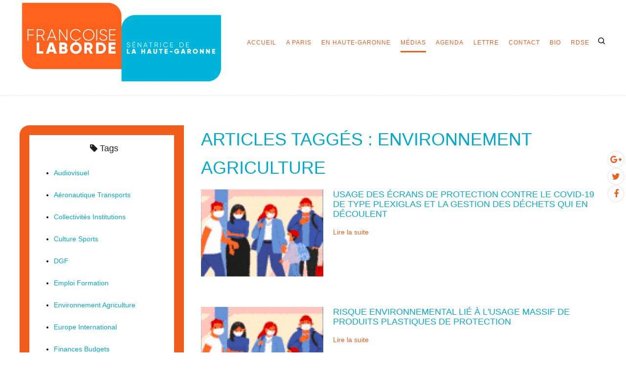

--- FILE ---
content_type: text/html; charset=utf-8
request_url: http://francoiselaborde.fr/medias/dans-la-presse/tag/Environnement%20%20Agriculture
body_size: 10161
content:
<!DOCTYPE HTML>
<html lang="fr-fr" dir="ltr"  data-config='{"twitter":1,"plusone":1,"facebook":1,"style":"minimal"}'>

<head>
<meta charset="utf-8">
<meta http-equiv="X-UA-Compatible" content="IE=edge">
<meta name="viewport" content="width=device-width, initial-scale=1">
<base href="http://francoiselaborde.fr/medias/dans-la-presse/tag/Environnement%20%20Agriculture" />
	<meta name="description" content="Françoise Laborde Sénatrice PRG de Haute-Garonne, interventions au Sénat et sur le terrain" />
	<meta name="generator" content="Joomla! - Open Source Content Management" />
	<title>Environnement  Agriculture - Françoise Laborde Sénatrice de Haute-Garonne</title>
	<link href="http://francoiselaborde.fr/component/search/?Itemid=268&amp;task=tag&amp;app_id=2&amp;tag=Environnement%20%20Agriculture&amp;format=opensearch" rel="search" title="Valider Françoise Laborde Sénatrice de Haute-Garonne" type="application/opensearchdescription+xml" />
	<link href="/templates/yoo_luna/favicon.ico" rel="shortcut icon" type="image/vnd.microsoft.icon" />
	<link href="/modules/mod_zooitem/tmpl/list/style.css?ver=20170514" rel="stylesheet" type="text/css" />
	<link href="/modules/mod_zootag/tmpl/list/style.css?ver=20170514" rel="stylesheet" type="text/css" />
	<link href="/media/zoo/libraries/jquery/jquery-ui.custom.css?ver=20170514" rel="stylesheet" type="text/css" />
	<link href="/media/zoo/libraries/jquery/plugins/timepicker/timepicker.css?ver=20170514" rel="stylesheet" type="text/css" />
	<link href="/modules/mod_zooevents/tmpl/default/css/style.css?ver=20170514" rel="stylesheet" type="text/css" />
	<script src="/media/jui/js/jquery.min.js?fdd60f6788ab7639cc0122d66b11429e" type="text/javascript"></script>
	<script src="/media/jui/js/jquery-noconflict.js?fdd60f6788ab7639cc0122d66b11429e" type="text/javascript"></script>
	<script src="/media/jui/js/jquery-migrate.min.js?fdd60f6788ab7639cc0122d66b11429e" type="text/javascript"></script>
	<script src="/media/zoo/assets/js/responsive.js?ver=20170514" type="text/javascript"></script>
	<script src="/components/com_zoo/assets/js/default.js?ver=20170514" type="text/javascript"></script>
	<script src="/media/jui/js/bootstrap.min.js?fdd60f6788ab7639cc0122d66b11429e" type="text/javascript"></script>
	<script src="/media/zoo/libraries/jquery/jquery-ui.custom.min.js?ver=20170514" type="text/javascript"></script>
	<script src="/media/zoo/libraries/jquery/plugins/timepicker/timepicker.js?ver=20170514" type="text/javascript"></script>
	<script src="/plugins/system/zlframework/zlframework/zlux/zluxMain.js?ver=20170514" type="text/javascript"></script>
	<script src="/modules/mod_zooevents/tmpl/default/js/zooevent.min.js?ver=20170514" type="text/javascript"></script>
	<script src="/media/widgetkit/uikit2-2f9b66ed.js" type="text/javascript"></script>
	<script src="/media/widgetkit/wk-scripts-9b5a6e66.js" type="text/javascript"></script>
	<script type="text/javascript">
jQuery.zlux.url._root = "http://francoiselaborde.fr/";jQuery.zlux.url._root_path = "";jQuery.zlux.url._base = "http://francoiselaborde.fr/";jQuery.zlux.url._base_path = "";jQuery.zlux.zoo.app_id = "2";jQuery.zlux.lang.set({"APPLY_FILTERS":"View and apply the available filters","REFRESH":"Refresh","DELETE":"Delete","RENAME":"Rename","NAME":"Name","TYPE":"Type","SIZE":"Size","CONFIRM":"Confirm","AUTHOR":"Author","CREATED":"Created","ACCESS":"Access","ROUTE":"Route","ROOT":"Root","SOMETHING_WENT_WRONG":"Something went wrong, the task was not performed.","STORAGE_PARAM_MISSING":"'Storage' param missing, set by default to 'local'","INPUT_THE_NEW_NAME":"Input the new name","DELETE_THIS_FILE":"You are about to delete this file","DELETE_THIS_FOLDER":"You are about to delete this folder","FOLDER_NAME":"Folder name","EMPTY_FOLDER":"The folder is empty","ADD_NEW_FILES":"Add new files to upload","START_UPLOADING":"Start uploading","CANCEL_CURRENT_UPLOAD":"Cancel current upload","NEW_FOLDER":"Create a new folder","UPLOAD_FILES":"Upload files to current folder","DROP_FILES":"Drop files here<br \/>or <a class=\"%s\" href=\"#\">browse & choose<\/a> them","FILE_EXT_ERROR":"File: %s","FILE_SIZE_ERROR":"File size error.<br \/>The file exceeds the maximum allowed size of %s","RUNTIME_MEMORY_ERROR":"Runtime ran out of available memory.","S3_BUCKET_PERIOD_ERROR":"The bucket name can't contain periods (.).","S3_BUCKET_MISSCONFIG_ERROR":"There is some missconfiguration with the Bucket. Checkout the CORS permissions. If the bucket is recently created 24h must pass because of Amazon redirections.","UPLOAD_URL_ERROR":"Upload URL might be wrong or doesn't exist.","File extension error.":"PLG_ZLFRAMEWORK_FLP_FILE_EXTENSION_ERROR","File size error.":"PLG_ZLFRAMEWORK_FLP_FILE_SIZE_ERROR","File count error.":"PLG_ZLFRAMEWORK_FLP_FILE_COUNT_ERROR","IM_NO_ITEMS_FOUND":"No items found","IM_PAGINATION_INFO":"Showing _START_ to _END_ of _TOTAL_ items","IM_FILTER_BY_APP":"Filter by App","IM_FILTER_BY_TYPE":"Filter by Type","IM_FILTER_BY_CATEGORY":"Filter by Category","IM_FILTER_BY_TAG":"Filter by Tag"});
	</script>

<link rel="apple-touch-icon-precomposed" href="/templates/yoo_luna/apple_touch_icon.png">
<link rel="stylesheet" href="/templates/yoo_luna/styles/minimal/css/bootstrap.css">
<link rel="stylesheet" href="/templates/yoo_luna/styles/minimal/css/theme.css">
<link rel="stylesheet" href="/templates/yoo_luna/css/custom.css">
<script src="/templates/yoo_luna/warp/vendor/uikit/js/uikit.js"></script>
<script src="/templates/yoo_luna/warp/vendor/uikit/js/components/autocomplete.js"></script>
<script src="/templates/yoo_luna/warp/vendor/uikit/js/components/search.js"></script>
<script src="/templates/yoo_luna/warp/vendor/uikit/js/components/tooltip.js"></script>
<script src="/templates/yoo_luna/warp/vendor/uikit/js/components/sticky.js"></script>
<script src="/templates/yoo_luna/warp/js/social.js"></script>
<script src="/templates/yoo_luna/js/theme.js"></script>
</head>

<body class="tm-sidebar-a-left tm-sidebars-1 tm-noblog">

    
        <div class="tm-navbar-container ">

            
            <nav class="tm-navbar uk-navbar"
    >

    <div class="uk-container uk-container-center">

                <div class="uk-grid uk-flex-middle uk-hidden-small">

                        <div>
                <a class="tm-logo" href="http://francoiselaborde.fr">
                    
	<p><img src="/images/stories/logos/logo.png" alt="logo" width="420" height="174" /></p>                </a>
            </div>
            
            <div class="uk-flex-item-1">
                <ul class="uk-navbar-nav uk-hidden-small"><li><a href="/">Accueil</a></li><li class="uk-parent" data-uk-dropdown="{'preventflip':'y'}" aria-haspopup="true" aria-expanded="false"><a href="/a-paris">A Paris</a><div class="uk-dropdown uk-dropdown-navbar uk-dropdown-width-1" style="min-width: 500px; max-width: 500px; width:500px;"><div class="uk-grid uk-dropdown-grid"><div class="uk-width-1-1"><ul class="uk-nav uk-nav-navbar"><li><a href="/a-paris/interventions-et-propositions-de-loi">Interventions et Propositions de loi</a></li><li><a href="/a-paris/questions">Questions</a></li><li><a href="/a-paris/missions-et-commissions">Missions et commissions</a></li><li><a href="/a-paris/delegations-des-droits-des-femmes">Délégations des droits des Femmes</a></li><li><a href="/a-paris/observatoire-de-la-laicite">Observatoire de la laïcité</a></li><li><a href="/a-paris/actualite-parlementaire-et-nationale">Actualité parlementaire  et nationale</a></li></ul></div></div></div></li><li class="uk-parent" data-uk-dropdown="{'preventflip':'y'}" aria-haspopup="true" aria-expanded="false"><a href="/en-haute-garonne">En Haute-Garonne</a><div class="uk-dropdown uk-dropdown-navbar uk-dropdown-width-1" style="min-width: 300px; max-width: 300px; width:300px;"><div class="uk-grid uk-dropdown-grid"><div class="uk-width-1-1"><ul class="uk-nav uk-nav-navbar"><li><a href="/en-haute-garonne/a-la-rencontre-des-elus">A la rencontre des élus</a></li><li><a href="/en-haute-garonne/actions-locales">Actions locales</a></li><li><a href="/en-haute-garonne/evenements">Evenements</a></li><li><a href="/en-haute-garonne/reserve-parlementaire">Réserve Parlementaire</a></li></ul></div></div></div></li><li class="uk-parent uk-active" data-uk-dropdown="{'preventflip':'y'}" aria-haspopup="true" aria-expanded="false"><a href="/medias">Médias</a><div class="uk-dropdown uk-dropdown-navbar uk-dropdown-width-1" style="min-width: 300px; max-width: 300px; width:300px;"><div class="uk-grid uk-dropdown-grid"><div class="uk-width-1-1"><ul class="uk-nav uk-nav-navbar"><li><a href="/medias/prises-de-position">Prises de position</a></li><li class="uk-active"><a href="/medias/dans-la-presse">Dans la presse</a></li><li><a href="/medias/phototheque-videotheque">Photothèque - Vidéothèque</a></li></ul></div></div></div></li><li><a href="/agenda">Agenda</a></li><li><a href="/lettre-de-la-senatrice">Lettre</a></li><li><a href="/contact">Contact</a></li><li><a href="/bio">Bio</a></li><li><a href="http://rdse-senat.fr/" target="_blank" rel="noopener noreferrer">rdse</a></li></ul>            </div>

        </div>
        
                <div class="uk-flex uk-flex-middle uk-flex-space-between uk-visible-small">

                        <a class="tm-logo-small uk-visible-small" href="http://francoiselaborde.fr">
	<p><img src="/images/stories/logos/logo.png" alt="logo" /></p></a>
            
                        <a href="#offcanvas" class="uk-navbar-toggle uk-visible-small" data-uk-offcanvas></a>
            
        </div>
        
    </div>

        <div class="tm-search">
        <div class="uk-visible-large">
<form id="search-189-69779e259a1ea" class="uk-search" action="/medias/dans-la-presse" method="post" data-uk-search="{'source': '/component/search/?tmpl=raw&amp;type=json&amp;ordering=&amp;searchphrase=all', 'param': 'searchword', 'msgResultsHeader': 'Résultats de recherche', 'msgMoreResults': 'Plus de résultats', 'msgNoResults': 'Aucun résultat trouvé', flipDropdown: 1}">
	<input class="uk-search-field" type="text" name="searchword" placeholder="Rechercher...">
	<input type="hidden" name="task"   value="search">
	<input type="hidden" name="option" value="com_search">
	<input type="hidden" name="Itemid" value="268">
</form>
</div>
    </div>
    
</nav>

        </div>
    
    
    
    
    
        <div id="tm-main" class="tm-block-main uk-block uk-block-primary uk-contrast " >
        <div class="uk-container uk-container-center">
            <div class="tm-main uk-grid uk-position-relative" data-uk-grid-match data-uk-grid-margin>

                                <div class="tm-main uk-width-medium-7-10 uk-flex-order-last">

                    
                                        <main id="tm-content" class="tm-content">

                        
                        <div id="system-message-container">
</div>

<div id="yoo-zoo" class="yoo-zoo documentation-default documentation-default-tag">

		<div class="details alignment-left">
		<h1 class="title">Articles taggés : Environnement  Agriculture</h1>
	</div>
	
	
<div class="items ">

	<div class="row first-row"><div class="width50 first-item">
<div class="teaser-item">
	
	


<div class="image"> 
	<a href="/a-paris/questions/item/usage-des-ecrans-de-protection-contre-le-covid-19-de-type-plexiglas-et-gestion-des-dechets-apres-usage"   title="Usage des écrans de protection contre le Covid-19 de type plexiglas et la gestion des déchets qui en découlent"  ><img src="http://francoiselaborde.fr/media/zoo/images/Capture_dcran_2020-05-04__161257_193dd09de791f256a5637bf1d33e8b13.png" title="Usage des écrans de protection contre le Covid-19 de type plexiglas et la gestion des déchets qui en découlent" alt="Usage des écrans de protection contre le Covid-19 de type plexiglas et la gestion des déchets qui en découlent" width="250" height="180" /></a>
 </div>
<h2 class="pos-title">
	 <a title="Usage des écrans de protection contre le Covid-19 de type plexiglas et la gestion des déchets qui en découlent" href="/a-paris/questions/item/usage-des-ecrans-de-protection-contre-le-covid-19-de-type-plexiglas-et-gestion-des-dechets-apres-usage">Usage des écrans de protection contre le Covid-19 de type plexiglas et la gestion des déchets qui en découlent</a> </h2>


<p class="pos-links">
	<span class="element element-itemlink first last">
	 <a href="/a-paris/questions/item/usage-des-ecrans-de-protection-contre-le-covid-19-de-type-plexiglas-et-gestion-des-dechets-apres-usage">Lire la suite</a></span>

</p>

</div></div><div class="width50">
<div class="teaser-item">
	
	


<div class="image"> 
	<a href="/a-paris/questions/item/risque-environnemental-lie-a-l-usage-massif-de-produits-plastiques-de-protection"   title="Risque environnemental lié à l&#039;usage massif de produits plastiques de protection"  ><img src="http://francoiselaborde.fr/media/zoo/images/covid_19_2020_dec9f6062931095348626d67a6710b71.png" title="Risque environnemental lié à l&#039;usage massif de produits plastiques de protection" alt="Risque environnemental lié à l'usage massif de produits plastiques de protection" width="250" height="180" /></a>
 </div>
<h2 class="pos-title">
	 <a title="Risque environnemental lié à l'usage massif de produits plastiques de protection" href="/a-paris/questions/item/risque-environnemental-lie-a-l-usage-massif-de-produits-plastiques-de-protection">Risque environnemental lié à l'usage massif de produits plastiques de protection</a> </h2>


<p class="pos-links">
	<span class="element element-itemlink first last">
	 <a href="/a-paris/questions/item/risque-environnemental-lie-a-l-usage-massif-de-produits-plastiques-de-protection">Lire la suite</a></span>

</p>

</div></div></div><div class="row"><div class="width50 first-item">
<div class="teaser-item">
	
	


<div class="image"> 
	<a href="/a-paris/questions/item/risque-de-saturation-des-usines-de-traitement-et-d-incineration-des-dechets-lies-a-la-lutte-contre-le-covid-19"   title="Risque de saturation des usines de traitement et d&#039;incinération des déchets liés à la lutte contre le Covid-19"  ><img src="http://francoiselaborde.fr/media/zoo/images/covid_19_2020_dec9f6062931095348626d67a6710b71.png" title="Risque de saturation des usines de traitement et d&#039;incinération des déchets liés à la lutte contre le Covid-19" alt="Risque de saturation des usines de traitement et d'incinération des déchets liés à la lutte contre le Covid-19" width="250" height="180" /></a>
 </div>
<h2 class="pos-title">
	 <a title="Risque de saturation des usines de traitement et d'incinération des déchets liés à la lutte contre le Covid-19" href="/a-paris/questions/item/risque-de-saturation-des-usines-de-traitement-et-d-incineration-des-dechets-lies-a-la-lutte-contre-le-covid-19">Risque de saturation des usines de traitement et d'incinération des déchets liés à la lutte contre le Covid-19</a> </h2>


<p class="pos-links">
	<span class="element element-itemlink first last">
	 <a href="/a-paris/questions/item/risque-de-saturation-des-usines-de-traitement-et-d-incineration-des-dechets-lies-a-la-lutte-contre-le-covid-19">Lire la suite</a></span>

</p>

</div></div><div class="width50">
<div class="teaser-item">
	
	


<div class="image"> 
	<a href="/a-paris/questions/item/statut-et-dangerosite-des-dechets-issus-des-materiaux-en-plastique-utilises-pour-la-protection-contre-le-covid-19"   title="Statut et dangerosité des déchets issus des matériaux en plastique utilisés pour la protection contre le Covid-19"  ><img src="http://francoiselaborde.fr/media/zoo/images/Capture_dcran_2020-05-04__161257_193dd09de791f256a5637bf1d33e8b13.png" title="Statut et dangerosité des déchets issus des matériaux en plastique utilisés pour la protection contre le Covid-19" alt="Statut et dangerosité des déchets issus des matériaux en plastique utilisés pour la protection contre le Covid-19" width="250" height="180" /></a>
 </div>
<h2 class="pos-title">
	 <a title="Statut et dangerosité des déchets issus des matériaux en plastique utilisés pour la protection contre le Covid-19" href="/a-paris/questions/item/statut-et-dangerosite-des-dechets-issus-des-materiaux-en-plastique-utilises-pour-la-protection-contre-le-covid-19">Statut et dangerosité des déchets issus des matériaux en plastique utilisés pour la protection contre le Covid-19</a> </h2>


<p class="pos-links">
	<span class="element element-itemlink first last">
	 <a href="/a-paris/questions/item/statut-et-dangerosite-des-dechets-issus-des-materiaux-en-plastique-utilises-pour-la-protection-contre-le-covid-19">Lire la suite</a></span>

</p>

</div></div></div><div class="row"><div class="width50 first-item">
<div class="teaser-item">
	
	


<div class="image"> 
	<a href="/a-paris/actualite-parlementaire-et-nationale/item/soutien-aux-producteurs-horticoles"   title="Courrier de soutien aux producteurs horticoles"  ><img src="http://francoiselaborde.fr/media/zoo/images/horticulteurs_2020_9c6cc1001c5c5dcbf0028c1204b16820.jpg" title="Courrier de soutien aux producteurs horticoles" alt="Courrier de soutien aux producteurs horticoles" width="250" height="180" /></a>
 </div>
<h2 class="pos-title">
	 <a title="Courrier de soutien aux producteurs horticoles" href="/a-paris/actualite-parlementaire-et-nationale/item/soutien-aux-producteurs-horticoles">Courrier de soutien aux producteurs horticoles</a> </h2>


<p class="pos-links">
	<span class="element element-itemlink first last">
	 <a href="/a-paris/actualite-parlementaire-et-nationale/item/soutien-aux-producteurs-horticoles">Lire la suite</a></span>

</p>

</div></div><div class="width50">
<div class="teaser-item">
	
	


<div class="image"> 
	<a href="/a-paris/actualite-parlementaire-et-nationale/item/resilience-alimentaire-securite-nationale-et-crise-du-civid-19"   title="Résilience alimentaire, sécurité nationale et crise du covid 19 "  ><img src="http://francoiselaborde.fr/media/zoo/images/bl_c47a256c9b9e962e1629c3822f5f7008.jpg" title="Résilience alimentaire, sécurité nationale et crise du covid 19 " alt="Résilience alimentaire, sécurité nationale et crise du covid 19 " width="250" height="180" /></a>
 </div>
<h2 class="pos-title">
	 <a title="Résilience alimentaire, sécurité nationale et crise du covid 19 " href="/a-paris/actualite-parlementaire-et-nationale/item/resilience-alimentaire-securite-nationale-et-crise-du-civid-19">Résilience alimentaire, sécurité nationale et crise du covid 19 </a> </h2>


<p class="pos-links">
	<span class="element element-itemlink first last">
	 <a href="/a-paris/actualite-parlementaire-et-nationale/item/resilience-alimentaire-securite-nationale-et-crise-du-civid-19">Lire la suite</a></span>

</p>

</div></div></div><div class="row"><div class="width50 first-item">
<div class="teaser-item">
	
	


<div class="image"> 
	<a href="/a-paris/item/resilience-alimentaire-des-territoires-et-securite-nationale-examen-par-le-senat"   title="Résilience alimentaire des territoires et sécurité nationale - examen par le Sénat"  ><img src="http://francoiselaborde.fr/media/zoo/images/20190702Laborde-Linou-Labbe_1e2b0c05e8a7357a90b06868f71e0787.jpeg" title="Résilience alimentaire des territoires et sécurité nationale - examen par le Sénat" alt="Résilience alimentaire des territoires et sécurité nationale - examen par le Sénat" width="250" height="180" /></a>
 </div>
<h2 class="pos-title">
	 <a title="Résilience alimentaire des territoires et sécurité nationale - examen par le Sénat" href="/a-paris/item/resilience-alimentaire-des-territoires-et-securite-nationale-examen-par-le-senat">Résilience alimentaire des territoires et sécurité nationale - examen par le Sénat</a> </h2>


<p class="pos-links">
	<span class="element element-itemlink first last">
	 <a href="/a-paris/item/resilience-alimentaire-des-territoires-et-securite-nationale-examen-par-le-senat">Lire la suite</a></span>

</p>

</div></div><div class="width50">
<div class="teaser-item">
	
	


<div class="image"> 
	<a href="/a-paris/actualite-parlementaire-et-nationale/item/economie-circulaire-amendements-rdse-au-projet-de-loi"   title="Économie circulaire : amendements RDSE au projet de loi"  ><img src="http://francoiselaborde.fr/media/zoo/images/conomie_circulaire_f9a6574eddd3227aab7e7129a300f95b.png" title="Économie circulaire : amendements RDSE au projet de loi" alt="Économie circulaire : amendements RDSE au projet de loi" width="250" height="180" /></a>
 </div>
<h2 class="pos-title">
	 <a title="Économie circulaire : amendements RDSE au projet de loi" href="/a-paris/actualite-parlementaire-et-nationale/item/economie-circulaire-amendements-rdse-au-projet-de-loi">Économie circulaire : amendements RDSE au projet de loi</a> </h2>


<p class="pos-links">
	<span class="element element-itemlink first last">
	 <a href="/a-paris/actualite-parlementaire-et-nationale/item/economie-circulaire-amendements-rdse-au-projet-de-loi">Lire la suite</a></span>

</p>

</div></div></div><div class="row"><div class="width50 first-item">
<div class="teaser-item">
	
	


<div class="image"> 
	<a href="/a-paris/actualite-parlementaire-et-nationale/item/economie-circulaire"   title="Economie circulaire "  ><img src="http://francoiselaborde.fr/media/zoo/images/economie_circulaire_et_lutte_contre_le_gaspillage_2019_b9c0b7cc4f3ecb5713363eab36354550.jpg" title="Economie circulaire " alt="Economie circulaire " width="250" height="180" /></a>
 </div>
<h2 class="pos-title">
	 <a title="Economie circulaire " href="/a-paris/actualite-parlementaire-et-nationale/item/economie-circulaire">Economie circulaire </a> </h2>


<p class="pos-links">
	<span class="element element-itemlink first last">
	 <a href="/a-paris/actualite-parlementaire-et-nationale/item/economie-circulaire">Lire la suite</a></span>

</p>

</div></div><div class="width50">
<div class="teaser-item">
	
	


<div class="image"> 
	<a href="/a-paris/item/presentation-de-ma-proposition-de-resolution-sur-la-resilience-alimentaire-des-territoires-et-securite-nationale"   title="Ma proposition sur la Résilience alimentaire des territoires et sécurité nationale"  ><img src="http://francoiselaborde.fr/media/zoo/images/20190702Laborde-Linou-Labbe_1e2b0c05e8a7357a90b06868f71e0787.jpeg" title="Ma proposition sur la Résilience alimentaire des territoires et sécurité nationale" alt="Ma proposition sur la Résilience alimentaire des territoires et sécurité nationale" width="250" height="180" /></a>
 </div>
<h2 class="pos-title">
	 <a title="Ma proposition sur la Résilience alimentaire des territoires et sécurité nationale" href="/a-paris/item/presentation-de-ma-proposition-de-resolution-sur-la-resilience-alimentaire-des-territoires-et-securite-nationale">Ma proposition sur la Résilience alimentaire des territoires et sécurité nationale</a> </h2>


<p class="pos-links">
	<span class="element element-itemlink first last">
	 <a href="/a-paris/item/presentation-de-ma-proposition-de-resolution-sur-la-resilience-alimentaire-des-territoires-et-securite-nationale">Lire la suite</a></span>

</p>

</div></div></div><div class="row"><div class="width50 first-item">
<div class="teaser-item">
	
	


<div class="image"> 
	<a href="/a-paris/questions/item/resilience-alimentaire-et-securite-nationale-en-question"   title="Résilience alimentaire et sécurité nationale en question"  ><img src="http://francoiselaborde.fr/media/zoo/images/QA-ATB-LABORDE-311017_5016468fdd5dfe126337ba9835525382.jpg" title="Résilience alimentaire et sécurité nationale en question" alt="Résilience alimentaire et sécurité nationale en question" width="250" height="180" /></a>
 </div>
<h2 class="pos-title">
	 <a title="Résilience alimentaire et sécurité nationale en question" href="/a-paris/questions/item/resilience-alimentaire-et-securite-nationale-en-question">Résilience alimentaire et sécurité nationale en question</a> </h2>


<p class="pos-links">
	<span class="element element-itemlink first last">
	 <a href="/a-paris/questions/item/resilience-alimentaire-et-securite-nationale-en-question">Lire la suite</a></span>

</p>

</div></div><div class="width50">
<div class="teaser-item">
	
	


<div class="image"> 
	<a href="/medias/prises-de-position/item/tribune-en-faveur-de-l-enseignement-agricole"   title="Tribune en faveur de l&#039;enseignement agricole"  ><img src="http://francoiselaborde.fr/media/zoo/images/bl_c47a256c9b9e962e1629c3822f5f7008.jpg" title="Tribune en faveur de l&#039;enseignement agricole" alt="Tribune en faveur de l'enseignement agricole" width="250" height="180" /></a>
 </div>
<h2 class="pos-title">
	 <a title="Tribune en faveur de l'enseignement agricole" href="/medias/prises-de-position/item/tribune-en-faveur-de-l-enseignement-agricole">Tribune en faveur de l'enseignement agricole</a> </h2>


<p class="pos-links">
	<span class="element element-itemlink first last">
	 <a href="/medias/prises-de-position/item/tribune-en-faveur-de-l-enseignement-agricole">Lire la suite</a></span>

</p>

</div></div></div><div class="row"><div class="width50 first-item">
<div class="teaser-item">
	
	


<div class="image"> 
	<a href="/a-paris/item/utilisation-des-eaux-usees-et-principe-de-precaution"   title="Utilisation des eaux usées et principe de précaution"  ><img src="http://francoiselaborde.fr/media/zoo/images/bl_c47a256c9b9e962e1629c3822f5f7008.jpg" title="Utilisation des eaux usées et principe de précaution" alt="Utilisation des eaux usées et principe de précaution" width="250" height="180" /></a>
 </div>
<h2 class="pos-title">
	 <a title="Utilisation des eaux usées et principe de précaution" href="/a-paris/item/utilisation-des-eaux-usees-et-principe-de-precaution">Utilisation des eaux usées et principe de précaution</a> </h2>


<p class="pos-links">
	<span class="element element-itemlink first last">
	 <a href="/a-paris/item/utilisation-des-eaux-usees-et-principe-de-precaution">Lire la suite</a></span>

</p>

</div></div><div class="width50">
<div class="teaser-item">
	
	


<div class="image"> 
	<a href="/en-haute-garonne/item/inauguration-de-l-exploitation-agricole-du-lycee-agricole-du-comminges"   title="Inauguration de l&#039;exploitation agricole du lycée agricole du Comminges"  ><img src="http://francoiselaborde.fr/media/zoo/images/2018.09LyceeStMedard_66603138c3797c2483722565f94e4ed4.jpg" title="Inauguration de l&#039;exploitation agricole du lycée agricole du Comminges" alt="Inauguration de l'exploitation agricole du lycée agricole du Comminges" width="250" height="180" /></a>
 </div>
<h2 class="pos-title">
	 <a title="Inauguration de l'exploitation agricole du lycée agricole du Comminges" href="/en-haute-garonne/item/inauguration-de-l-exploitation-agricole-du-lycee-agricole-du-comminges">Inauguration de l'exploitation agricole du lycée agricole du Comminges</a> </h2>


<p class="pos-links">
	<span class="element element-itemlink first last">
	 <a href="/en-haute-garonne/item/inauguration-de-l-exploitation-agricole-du-lycee-agricole-du-comminges">Lire la suite</a></span>

</p>

</div></div></div><div class="row"><div class="width50 first-item">
<div class="teaser-item">
	
	


<div class="image"> 
	<a href="/medias/dans-la-presse/item/debat-sur-les-femmes-agricultrices-3"   title="Débat sur les femmes agricultrices"  ><img src="http://francoiselaborde.fr/media/zoo/images/2018.03-DDF-Article-Agricultrices_8298ed9bd170872c5b64166948ecb648.jpg" title="Débat sur les femmes agricultrices" alt="Débat sur les femmes agricultrices" width="250" height="180" /></a>
 </div>
<h2 class="pos-title">
	 <a title="Débat sur les femmes agricultrices" href="/medias/dans-la-presse/item/debat-sur-les-femmes-agricultrices-3">Débat sur les femmes agricultrices</a> </h2>


<p class="pos-links">
	<span class="element element-itemlink first last">
	 <a href="/medias/dans-la-presse/item/debat-sur-les-femmes-agricultrices-3">Lire la suite</a></span>

</p>

</div></div><div class="width50">
<div class="teaser-item">
	
	


<div class="image"> 
	<a href="/a-paris/item/examen-de-la-ppl-visant-a-revaloriser-les-retraites-agricoles"   title="Examen de la PPL visant à revaloriser les retraites agricoles"  ><img src="http://francoiselaborde.fr/media/zoo/images/2018.03PPLRetraitesAgricoles2_78f437c80c2b8f997c876da2e104de5f.JPG" title="Examen de la PPL visant à revaloriser les retraites agricoles" alt="Examen de la PPL visant à revaloriser les retraites agricoles" width="250" height="180" /></a>
 </div>
<h2 class="pos-title">
	 <a title="Examen de la PPL visant à revaloriser les retraites agricoles" href="/a-paris/item/examen-de-la-ppl-visant-a-revaloriser-les-retraites-agricoles">Examen de la PPL visant à revaloriser les retraites agricoles</a> </h2>


<p class="pos-links">
	<span class="element element-itemlink first last">
	 <a href="/a-paris/item/examen-de-la-ppl-visant-a-revaloriser-les-retraites-agricoles">Lire la suite</a></span>

</p>

</div></div></div><div class="row"><div class="width50 first-item">
<div class="teaser-item">
	
	


<div class="image"> 
	<a href="/a-paris/item/debat-sur-les-femmes-agricultrices"   title="Débat sur les femmes agricultrices"  ><img src="http://francoiselaborde.fr/media/zoo/images/hemicycle_ce155eec9ea6994825f51e1813701ab1.jpg" title="Débat sur les femmes agricultrices" alt="Débat sur les femmes agricultrices" width="250" height="180" /></a>
 </div>
<h2 class="pos-title">
	 <a title="Débat sur les femmes agricultrices" href="/a-paris/item/debat-sur-les-femmes-agricultrices">Débat sur les femmes agricultrices</a> </h2>


<p class="pos-links">
	<span class="element element-itemlink first last">
	 <a href="/a-paris/item/debat-sur-les-femmes-agricultrices">Lire la suite</a></span>

</p>

</div></div><div class="width50">
<div class="teaser-item">
	
	


<div class="image"> 
	<a href="/a-paris/questions/item/agriculture-question-d-actualite-sur-les-zones-defavorisees"   title="Question d&#039;actualité sur les zones défavorisées"  ><img src="http://francoiselaborde.fr/media/zoo/images/2010.04lma_96513fc2974bec5036f933ff9660bca6.jpg" title="Question d&#039;actualité sur les zones défavorisées" alt="Question d'actualité sur les zones défavorisées" width="250" height="180" /></a>
 </div>
<h2 class="pos-title">
	 <a title="Question d'actualité sur les zones défavorisées" href="/a-paris/questions/item/agriculture-question-d-actualite-sur-les-zones-defavorisees">Question d'actualité sur les zones défavorisées</a> </h2>


<p class="pos-links">
	<span class="element element-itemlink first last">
	 <a href="/a-paris/questions/item/agriculture-question-d-actualite-sur-les-zones-defavorisees">Lire la suite</a></span>

</p>

</div></div></div><div class="row"><div class="width50 first-item">
<div class="teaser-item">
	
	


<div class="image"> 
	<a href="/en-haute-garonne/item/inauguration-de-la-halle-paysagere-du-legta-d-ondes"   title="Inauguration de la Halle paysagère du LEGTA d&#039;Ondes"  ><img src="http://francoiselaborde.fr/media/zoo/images/2017.09LEGTAOndes_dbf48266dfdde644d547aec52babf7ea.jpg" title="Inauguration de la Halle paysagère du LEGTA d&#039;Ondes" alt="Inauguration de la Halle paysagère du LEGTA d'Ondes" width="250" height="180" /></a>
 </div>
<h2 class="pos-title">
	 <a title="Inauguration de la Halle paysagère du LEGTA d'Ondes" href="/en-haute-garonne/item/inauguration-de-la-halle-paysagere-du-legta-d-ondes">Inauguration de la Halle paysagère du LEGTA d'Ondes</a> </h2>


<p class="pos-links">
	<span class="element element-itemlink first last">
	 <a href="/en-haute-garonne/item/inauguration-de-la-halle-paysagere-du-legta-d-ondes">Lire la suite</a></span>

</p>

</div></div><div class="width50">
<div class="teaser-item">
	
	


<div class="image"> 
	<a href="/a-paris/actualite-parlementaire-et-nationale/item/le-rdse-recu-par-le-nouveau-ministre-de-l-agriculture"   title="Le RDSE reçu par le nouveau Ministre de l&#039;Agriculture"  ><img src="http://francoiselaborde.fr/media/zoo/images/LABORDE MEZARD 0517_45b2d6c82d4caf10f00558d3eadc2b88.jpg" title="Le RDSE reçu par le nouveau Ministre de l&#039;Agriculture" alt="Le RDSE reçu par le nouveau Ministre de l'Agriculture" width="250" height="180" /></a>
 </div>
<h2 class="pos-title">
	 <a title="Le RDSE reçu par le nouveau Ministre de l'Agriculture" href="/a-paris/actualite-parlementaire-et-nationale/item/le-rdse-recu-par-le-nouveau-ministre-de-l-agriculture">Le RDSE reçu par le nouveau Ministre de l'Agriculture</a> </h2>


<p class="pos-links">
	<span class="element element-itemlink first last">
	 <a href="/a-paris/actualite-parlementaire-et-nationale/item/le-rdse-recu-par-le-nouveau-ministre-de-l-agriculture">Lire la suite</a></span>

</p>

</div></div></div>
	
	<div class="zoo-pagination">
		<div class="pagination-bg">
			[<span>1</span>]&nbsp;<a href="/medias/dans-la-presse/tag/Environnement%20%20Agriculture/2">2</a>&nbsp;<a class="next" href="/medias/dans-la-presse/tag/Environnement%20%20Agriculture/2">&gt;&nbsp;</a>&nbsp;<a class="end" href="/medias/dans-la-presse/tag/Environnement%20%20Agriculture/2">&gt;&gt;&nbsp;</a>&nbsp;		</div>
	</div>

</div>
</div>
                    </main>
                    
                                        <section id="tm-main-bottom" class="tm-main-bottom uk-grid" data-uk-grid-match="{target:'> div > .uk-panel'}" data-uk-grid-margin>
<div class="uk-width-1-1 uk-width-medium-1-3"><div class="uk-panel uk-panel-box bleu"><h3 class="uk-panel-title">Médias</h3>

<ul class="zoo-item-list zoo-list documentation-default">
		<li>
<div class="layout-layout2 ">

		<div class="media media-left"> 
	<a href="/medias/prises-de-position/item/la-republique-une-et-indivisible-contre-le-racisme"   title="La République une et indivisible contre le racisme"  ><img src="http://francoiselaborde.fr/media/zoo/images/le Snat_d286476dbbb539a04df5ff03c96664f9.jpg" title="La République une et indivisible contre le racisme" alt="La République une et indivisible contre le racisme" width="600" height="400" /></a>
 </div>
		
		
		<p class="meta"><span class="element element-itemcreated first last">
	 jeudi, 25 juin 2020</span></p>
		
		
		<div class="description"><div class="element element-itemname first last">
	<a title="La République une et indivisible contre le racisme" href="/medias/prises-de-position/item/la-republique-une-et-indivisible-contre-le-racisme">La République une et indivisible contre le racisme</a></div></div>
		
		
		<p class="links"><span class="element element-itemlink first last">
	 <a href="/medias/prises-de-position/item/la-republique-une-et-indivisible-contre-le-racisme">Lire la suite</a></span>

</p>
	
</div></li>
		<li>
<div class="layout-layout2 ">

		<div class="media media-left"> 
	<a href="/a-paris/actualite-parlementaire-et-nationale/item/karate-et-jo-2024"   title="Karate et JO 2024"  ><img src="http://francoiselaborde.fr/media/zoo/images/KARATE_LABORDE__BELT_JO_2024_1219_afd36e150f3714645bba58649db3fecd.jpg" title="Karate et JO 2024" alt="Karate et JO 2024" width="600" height="400" /></a>
 </div>
		
		
		<p class="meta"><span class="element element-itemcreated first last">
	 mercredi, 19 février 2020</span></p>
		
		
		<div class="description"><div class="element element-itemname first last">
	<a title="Karate et JO 2024" href="/a-paris/actualite-parlementaire-et-nationale/item/karate-et-jo-2024">Karate et JO 2024</a></div></div>
		
		
		<p class="links"><span class="element element-itemlink first last">
	 <a href="/a-paris/actualite-parlementaire-et-nationale/item/karate-et-jo-2024">Lire la suite</a></span>

</p>
	
</div></li>
		<li>
<div class="layout-layout2 ">

		<div class="media media-left"> 
	<a href="/medias/dans-la-presse/item/reforme-des-retraites-entretien-sur-public-senat"   title="Réforme des retraites : entretien sur Public Sénat"  ><img src="http://francoiselaborde.fr/media/zoo/images/191212_11ccebef116a62e4381c6c79a2cad589.jpg" title="Réforme des retraites : entretien sur Public Sénat" alt="Réforme des retraites : entretien sur Public Sénat" width="600" height="400" /></a>
 </div>
		
		
		<p class="meta"><span class="element element-itemcreated first last">
	 vendredi, 13 décembre 2019</span></p>
		
		
		<div class="description"><div class="element element-itemname first last">
	<a title="Réforme des retraites : entretien sur Public Sénat" href="/medias/dans-la-presse/item/reforme-des-retraites-entretien-sur-public-senat">Réforme des retraites : entretien sur Public Sénat</a></div></div>
		
		
		<p class="links"><span class="element element-itemlink first last">
	 <a href="/medias/dans-la-presse/item/reforme-des-retraites-entretien-sur-public-senat">Lire la suite</a></span>

</p>
	
</div></li>
		<li>
<div class="layout-layout2 ">

		<div class="media media-left"> 
	<a href="/en-haute-garonne/evenements/item/soutenons-le-karate-comme-discipline-des-jo-de-paris-en-2024"   title="Soutenons le Karaté comme discipline des JO de Paris en 2024 !"  ><img src="http://francoiselaborde.fr/media/zoo/images/20191203BOHKarate_afd7892246f465542dc120797c68a230.jpg" title="Soutenons le Karaté comme discipline des JO de Paris en 2024 !" alt="Soutenons le Karaté comme discipline des JO de Paris en 2024 !" width="600" height="400" /></a>
 </div>
		
		
		<p class="meta"><span class="element element-itemcreated first last">
	 mardi, 03 décembre 2019</span></p>
		
		
		<div class="description"><div class="element element-itemname first last">
	<a title="Soutenons le Karaté comme discipline des JO de Paris en 2024 !" href="/en-haute-garonne/evenements/item/soutenons-le-karate-comme-discipline-des-jo-de-paris-en-2024">Soutenons le Karaté comme discipline des JO de Paris en 2024 !</a></div></div>
		
		
		<p class="links"><span class="element element-itemlink first last">
	 <a href="/en-haute-garonne/evenements/item/soutenons-le-karate-comme-discipline-des-jo-de-paris-en-2024">Lire la suite</a></span>

</p>
	
</div></li>
	</ul>

</div></div>

<div class="uk-width-1-1 uk-width-medium-1-3"><div class="uk-panel uk-panel-box rouge"><h3 class="uk-panel-title">En Haute-Garonne</h3>

<ul class="zoo-item-list zoo-list documentation-default">
		<li>
<div class="layout-layout3 ">

		<div class="media media-left"> 
	<a href="/en-haute-garonne/a-la-rencontre-des-elus/item/informations-utiles-aux-elus"   title="Informations utiles aux élus"  ><img src="http://francoiselaborde.fr/media/zoo/images/pjflr2011_a214e587a971edae06bdab5793590168.jpg" title="Informations utiles aux élus" alt="Informations utiles aux élus" width="600" height="400" /></a>
 </div>
		
		
		<p class="meta"><span class="element element-itemcreated first last">
	 lundi, 25 mai 2020</span></p>
		
		
		<div class="description"><div class="element element-itemname first last">
	<a title="Informations utiles aux élus" href="/en-haute-garonne/a-la-rencontre-des-elus/item/informations-utiles-aux-elus">Informations utiles aux élus</a></div></div>
		
		
		<p class="links"><span class="element element-itemlink first last">
	 <a href="/en-haute-garonne/a-la-rencontre-des-elus/item/informations-utiles-aux-elus">Lire la suite</a></span>

</p>
	
</div></li>
		<li>
<div class="layout-layout3 ">

		<div class="media media-left"> 
	<a href="/en-haute-garonne/actions-locales/item/violences-conjugales-numeros"   title="Violences conjugales : urgence confinement numéros d&#039;appel"  ><img src="http://francoiselaborde.fr/media/zoo/images/numero_urgence_violences_f2f41b6d4009d7083ae69a99812760d9.png" title="Violences conjugales : urgence confinement numéros d&#039;appel" alt="Violences conjugales : urgence confinement numéros d'appel" width="600" height="400" /></a>
 </div>
		
		
		<p class="meta"><span class="element element-itemcreated first last">
	 jeudi, 09 avril 2020</span></p>
		
		
		<div class="description"><div class="element element-itemname first last">
	<a title="Violences conjugales : urgence confinement numéros d'appel" href="/en-haute-garonne/actions-locales/item/violences-conjugales-numeros">Violences conjugales : urgence confinement numéros d'appel</a></div></div>
		
		
		<p class="links"><span class="element element-itemlink first last">
	 <a href="/en-haute-garonne/actions-locales/item/violences-conjugales-numeros">Lire la suite</a></span>

</p>
	
</div></li>
		<li>
<div class="layout-layout3 ">

		<div class="media media-left"> 
	<a href="/en-haute-garonne/evenements/item/soutenons-le-karate-comme-discipline-des-jo-de-paris-en-2024"   title="Soutenons le Karaté comme discipline des JO de Paris en 2024 !"  ><img src="http://francoiselaborde.fr/media/zoo/images/20191203BOHKarate_afd7892246f465542dc120797c68a230.jpg" title="Soutenons le Karaté comme discipline des JO de Paris en 2024 !" alt="Soutenons le Karaté comme discipline des JO de Paris en 2024 !" width="600" height="400" /></a>
 </div>
		
		
		<p class="meta"><span class="element element-itemcreated first last">
	 mardi, 03 décembre 2019</span></p>
		
		
		<div class="description"><div class="element element-itemname first last">
	<a title="Soutenons le Karaté comme discipline des JO de Paris en 2024 !" href="/en-haute-garonne/evenements/item/soutenons-le-karate-comme-discipline-des-jo-de-paris-en-2024">Soutenons le Karaté comme discipline des JO de Paris en 2024 !</a></div></div>
		
		
		<p class="links"><span class="element element-itemlink first last">
	 <a href="/en-haute-garonne/evenements/item/soutenons-le-karate-comme-discipline-des-jo-de-paris-en-2024">Lire la suite</a></span>

</p>
	
</div></li>
		<li>
<div class="layout-layout3 ">

		<div class="media media-left"> 
	<a href="/en-haute-garonne/evenements/item/violences-faites-aux-femmes-rencontre-avec-isabelle-rome"   title="Violences faites aux femmes : rencontre avec Isabelle Rome"  ><img src="http://francoiselaborde.fr/media/zoo/images/20191129_02fbb090a18fe9ffddcc0ef0c2a58112.png" title="Violences faites aux femmes : rencontre avec Isabelle Rome" alt="Violences faites aux femmes : rencontre avec Isabelle Rome" width="600" height="400" /></a>
 </div>
		
		
		<p class="meta"><span class="element element-itemcreated first last">
	 lundi, 25 novembre 2019</span></p>
		
		
		<div class="description"><div class="element element-itemname first last">
	<a title="Violences faites aux femmes : rencontre avec Isabelle Rome" href="/en-haute-garonne/evenements/item/violences-faites-aux-femmes-rencontre-avec-isabelle-rome">Violences faites aux femmes : rencontre avec Isabelle Rome</a></div></div>
		
		
		<p class="links"><span class="element element-itemlink first last">
	 <a href="/en-haute-garonne/evenements/item/violences-faites-aux-femmes-rencontre-avec-isabelle-rome">Lire la suite</a></span>

</p>
	
</div></li>
	</ul>

</div></div>

<div class="uk-width-1-1 uk-width-medium-1-3"><div class="uk-panel uk-panel-box bleu"><h3 class="uk-panel-title">A Paris</h3>

<ul class="zoo-item-list zoo-list documentation-default">
		<li>
<div class="layout-layout2 ">

		<div class="media media-left"> 
	<a href="/"   title="Une page se tourne fin d&#039;une belle aventure !"  ><img src="http://francoiselaborde.fr/media/zoo/images/liste_Laborde_senatoriales_0920_0064325b035665ddedc63de0eac3950a.jpg" title="Une page se tourne fin d&#039;une belle aventure !" alt="Une page se tourne fin d'une belle aventure !" width="600" height="400" /></a>
 </div>
		
		
		<p class="meta"><span class="element element-itemcreated first last">
	 lundi, 05 octobre 2020</span></p>
		
		
		<div class="description"><div class="element element-itemname first last">
	<a title="Une page se tourne fin d'une belle aventure !" href="/">Une page se tourne fin d'une belle aventure !</a></div></div>
		
		
		<p class="links"><span class="element element-itemlink first last">
	 <a href="/">Lire la suite</a></span>

</p>
	
</div></li>
		<li>
<div class="layout-layout2 ">

		<div class="media media-left"> 
	<a href="/a-paris/item/revalorisation-des-pensions-de-retraites-agricoles-2"   title="Revalorisation des pensions de retraites agricoles"  ><img src="http://francoiselaborde.fr/media/zoo/images/bl_d9b57152775dff317b7acf9b3cd1389a.jpg" title="Revalorisation des pensions de retraites agricoles" alt="Revalorisation des pensions de retraites agricoles" width="600" height="400" /></a>
 </div>
		
		
		<p class="meta"><span class="element element-itemcreated first last">
	 mardi, 30 juin 2020</span></p>
		
		
		<div class="description"><div class="element element-itemname first last">
	<a title="Revalorisation des pensions de retraites agricoles" href="/a-paris/item/revalorisation-des-pensions-de-retraites-agricoles-2">Revalorisation des pensions de retraites agricoles</a></div></div>
		
		
		<p class="links"><span class="element element-itemlink first last">
	 <a href="/a-paris/item/revalorisation-des-pensions-de-retraites-agricoles-2">Lire la suite</a></span>

</p>
	
</div></li>
		<li>
<div class="layout-layout2 ">

		<div class="media media-left"> 
	<a href="/a-paris/item/cheques-vacances-et-personnels-des-secteurs-sanitaire-et-medico-social"   title="Chèques-vacances et personnels des secteurs sanitaire et médico-social"  ><img src="http://francoiselaborde.fr/media/zoo/images/covid_19_2020_f724c9d3ead5acdb0e61d0eb273e5f73.png" title="Chèques-vacances et personnels des secteurs sanitaire et médico-social" alt="Chèques-vacances et personnels des secteurs sanitaire et médico-social" width="600" height="400" /></a>
 </div>
		
		
		<p class="meta"><span class="element element-itemcreated first last">
	 mercredi, 17 juin 2020</span></p>
		
		
		<div class="description"><div class="element element-itemname first last">
	<a title="Chèques-vacances et personnels des secteurs sanitaire et médico-social" href="/a-paris/item/cheques-vacances-et-personnels-des-secteurs-sanitaire-et-medico-social">Chèques-vacances et personnels des secteurs sanitaire et médico-social</a></div></div>
		
		
		<p class="links"><span class="element element-itemlink first last">
	 <a href="/a-paris/item/cheques-vacances-et-personnels-des-secteurs-sanitaire-et-medico-social">Lire la suite</a></span>

</p>
	
</div></li>
		<li>
<div class="layout-layout2 ">

		
		
		<p class="meta"><span class="element element-itemcreated first last">
	 lundi, 15 juin 2020</span></p>
		
		
		<div class="description"><div class="element element-itemname first last">
	<a title=" Directrices et directeurs d'école :16 préconisations pour améliorer leur situation" href="/a-paris/item/directrices-et-directeurs-d-ecole-16-preconisations-pour-ameliorer-leur-situation"> Directrices et directeurs d'école :16 préconisations pour améliorer leur situation</a></div></div>
		
		
		<p class="links"><span class="element element-itemlink first last">
	 <a href="/a-paris/item/directrices-et-directeurs-d-ecole-16-preconisations-pour-ameliorer-leur-situation">Lire la suite</a></span>

</p>
	
</div></li>
	</ul>

</div></div>
</section>
                    
                </div>
                
                                                                                <aside class="tm-sidebar-a uk-width-medium-3-10 uk-flex-order-first"><div class="uk-panel uk-panel-box module-rouge tag"><h3 class="uk-panel-title"><i class="uk-icon-tag"></i> Tags</h3>

<ul class="zoo-list">
		<li class="weight1">
		<a href="/medias/dans-la-presse/tag/Audiovisuel">Audiovisuel</a>
	</li>
		<li class="weight1">
		<a href="/medias/dans-la-presse/tag/Aéronautique%20Transports">Aéronautique Transports</a>
	</li>
		<li class="weight8">
		<a href="/medias/dans-la-presse/tag/Collectivités%20Institutions">Collectivités Institutions</a>
	</li>
		<li class="weight3">
		<a href="/medias/dans-la-presse/tag/Culture%20Sports">Culture Sports</a>
	</li>
		<li class="weight1">
		<a href="/medias/dans-la-presse/tag/DGF">DGF</a>
	</li>
		<li class="weight3">
		<a href="/medias/dans-la-presse/tag/Emploi%20Formation">Emploi Formation</a>
	</li>
		<li class="weight2">
		<a href="/medias/dans-la-presse/tag/Environnement%20%20Agriculture">Environnement  Agriculture</a>
	</li>
		<li class="weight2">
		<a href="/medias/dans-la-presse/tag/Europe%20International">Europe International</a>
	</li>
		<li class="weight2">
		<a href="/medias/dans-la-presse/tag/Finances%20Budgets">Finances Budgets</a>
	</li>
		<li class="weight2">
		<a href="/medias/dans-la-presse/tag/Haute-Garonne">Haute-Garonne</a>
	</li>
		<li class="weight1">
		<a href="/medias/dans-la-presse/tag/Intercommunalité">Intercommunalité</a>
	</li>
		<li class="weight1">
		<a href="/medias/dans-la-presse/tag/Internet%20Numérique">Internet Numérique</a>
	</li>
		<li class="weight1">
		<a href="/medias/dans-la-presse/tag/Jeunesse%20Petite%20enfance">Jeunesse Petite enfance</a>
	</li>
		<li class="weight1">
		<a href="/medias/dans-la-presse/tag/Justice">Justice</a>
	</li>
		<li class="weight4">
		<a href="/medias/dans-la-presse/tag/Laïcité">Laïcité</a>
	</li>
		<li class="weight1">
		<a href="/medias/dans-la-presse/tag/Maires">Maires</a>
	</li>
		<li class="weight1">
		<a href="/medias/dans-la-presse/tag/Recherche%20Université">Recherche Université</a>
	</li>
		<li class="weight5">
		<a href="/medias/dans-la-presse/tag/Santé%20Social">Santé Social</a>
	</li>
		<li class="weight1">
		<a href="/medias/dans-la-presse/tag/Services%20Publics">Services Publics</a>
	</li>
		<li class="weight10">
		<a href="/medias/dans-la-presse/tag/Société">Société</a>
	</li>
		<li class="weight2">
		<a href="/medias/dans-la-presse/tag/Sécurité">Sécurité</a>
	</li>
		<li class="weight4">
		<a href="/medias/dans-la-presse/tag/École%20Enseignement">École Enseignement</a>
	</li>
		<li class="weight2">
		<a href="/medias/dans-la-presse/tag/Économie%20Entreprises">Économie Entreprises</a>
	</li>
		<li class="weight5">
		<a href="/medias/dans-la-presse/tag/Égalité%20Droits%20des%20Femmes">Égalité Droits des Femmes</a>
	</li>
		<li class="weight2">
		<a href="/medias/dans-la-presse/tag/Élections">Élections</a>
	</li>
	</ul>

</div>
<div class="uk-panel uk-panel-box"><h3 class="uk-panel-title"><i class="uk-icon-calendar"></i> Agenda</h3>
<div id="zoo-event-calendar-69779e259d949" class="zoo-event-calendar"></div>

<script type="text/javascript">
	jQuery(function($) {
		$('#zoo-event-calendar-69779e259d949').ZooEventCalendar({
			date_url: '/agenda?controller=zooevent&task=day&app_id=4',
			menu_item: 289,
			translations: {"closeText":"Done","currentText":"Today","dayNames":["Dimanche","Lundi","Mardi","Mercredi","Jeudi","Vendredi","Samedi"],"dayNamesMin":["DI","LU","MA","ME","JE","VE","SA"],"dayNamesShort":["Dim","Lun","Mar","Mer","Jeu","Ven","Sam"],"monthNames":["Janvier","F\u00e9vrier","Mars","Avril","Mai","Juin","Juillet","Ao\u00fbt","Septembre","Octobre","Novembre","Decembre"],"monthNamesShort":["Jan","F\u00e9v","Mar","Avr","Mai","Jui","Juil","Ao\u00fb","Sep","Oct","Nov","D\u00e9c"],"prevText":"Prev","nextText":"Next","weekHeader":"Wk","appendText":"","dateFormat":"m-dd-yy","firstDay":"1"},
			app_id: 4		});
	});
</script>
</div>
<div class="uk-panel uk-panel-box module-twitter"><h3 class="uk-panel-title"><i class="uk-icon-twitter"></i> Twitter</h3>
	<a class="twitter-timeline" data-link-color="#00abd0" href="https://twitter.com/Laborde_Senat">Tweets by Laborde_Senat</a> <script async src="//platform.twitter.com/widgets.js" charset="utf-8"></script></div></aside>
                                
            </div>
        </div>
    </div>
    
    
    
    
    
        <footer id="tm-footer" class="tm-footer uk-block uk-block-default ">
        <div class="uk-container uk-container-center">
            <div class="uk-flex uk-flex-middle uk-flex-space-between uk-text-center-small">

                                <div class="tm-footer-left">
                    <div class="uk-panel"><div class="footer1">Copyright &#169; 2026 Françoise Laborde Sénatrice de Haute-Garonne - Tous droits réservés</div>
</div>                                    </div>
                
                                <a class="tm-totop-scroller" data-uk-smooth-scroll href="#"></a>
                
                
                
            </div>
        </div>
    </footer>
    
            <div class="tm-smoothscroll-bar uk-flex uk-flex-middle uk-visible-large">
            <div class="">
	<div class="tm-social-icons"><a href="https://www.google.fr/" class="uk-icon-button uk-icon-google-plus"></a> <a href="http://twitter.com/" class="uk-icon-button uk-icon-twitter"></a> <a href="https://twitter.com/Laborde_Senat" class="uk-icon-button uk-icon-facebook"></a></div></div>        </div>
    
    
        <div id="offcanvas" class="uk-offcanvas">
        <div class="uk-offcanvas-bar uk-offcanvas-bar-flip"><ul class="uk-nav uk-nav-offcanvas"><li><a href="/">Accueil</a></li><li class="uk-parent"><a href="/a-paris">A Paris</a><ul class="uk-nav-sub"><li><a href="/a-paris/interventions-et-propositions-de-loi">Interventions et Propositions de loi</a></li><li><a href="/a-paris/questions">Questions</a></li><li><a href="/a-paris/missions-et-commissions">Missions et commissions</a></li><li><a href="/a-paris/delegations-des-droits-des-femmes">Délégations des droits des Femmes</a></li><li><a href="/a-paris/observatoire-de-la-laicite">Observatoire de la laïcité</a></li><li><a href="/a-paris/actualite-parlementaire-et-nationale">Actualité parlementaire  et nationale</a></li></ul></li><li class="uk-parent"><a href="/en-haute-garonne">En Haute-Garonne</a><ul class="uk-nav-sub"><li><a href="/en-haute-garonne/a-la-rencontre-des-elus">A la rencontre des élus</a></li><li><a href="/en-haute-garonne/actions-locales">Actions locales</a></li><li><a href="/en-haute-garonne/evenements">Evenements</a></li><li><a href="/en-haute-garonne/reserve-parlementaire">Réserve Parlementaire</a></li></ul></li><li class="uk-parent uk-active"><a href="/medias">Médias</a><ul class="uk-nav-sub"><li><a href="/medias/prises-de-position">Prises de position</a></li><li class="uk-active"><a href="/medias/dans-la-presse">Dans la presse</a></li><li><a href="/medias/phototheque-videotheque">Photothèque - Vidéothèque</a></li></ul></li><li><a href="/agenda">Agenda</a></li><li><a href="/lettre-de-la-senatrice">Lettre</a></li><li><a href="/contact">Contact</a></li><li><a href="/bio">Bio</a></li><li><a href="http://rdse-senat.fr/" target="_blank" rel="noopener noreferrer">rdse</a></li></ul></div>
    </div>
    
</body>
</html>


--- FILE ---
content_type: text/css
request_url: http://francoiselaborde.fr/templates/yoo_luna/css/custom.css
body_size: 1761
content:
/* @override http://www.francoiselaborde.fr/templates/yoo_luna/css/custom.css */


 
 
 /* Copyright (C) YOOtheme GmbH, YOOtheme Proprietary Use License (http://www.yootheme.com/license) */

/* @group BASE */



h1.pos-title, h1.title, #yoo-zoo .item h1.pos-title {
	color: #00abd0;
	font-size: 260%;

}

h2.title{

	font-size: 30px;
}
h2.title a:link{
		color: #00abd0;
}
h2.title a:visited{
		color: #f35d1c;
}
h2.pos-title {
	font-size: 18px;
}
h2.pos-title a:link{
		color: #00abd0;
}
h2.pos-title a:visited{
		color: #f35d1c;
}


h1.uk-article-title a:link{
	color: #00abd0;
}
h1.uk-article-title a:visited{
		color: #f35d1c;
}
h3.uk-panel-title {
	text-align: center;
}

.row {
	padding-left: 30px;
}




#tm-main {
	border-top: 1px dotted #eee;
	border-bottom: 1px dotted #eee;
}


ul.pos-taxonomy {
	list-style-type: square;
	margin-top: 30px;
	margin-right: 0;
	margin-bottom: 0;
}

.tm-navbar.uk-navbar {
	border-bottom: 1px dotted #eee;
	padding-top: 0;
}

#tm-top-a {
	margin: 0;
	padding: 0;
}




.contact, div.contact a:link {
	color: #000;
}
.contact dd,.contact dt,.contact dl{
	margin: 0;
	padding: 0;
}

a.tm-logo p{
	padding: 0;
	margin: 0;
}

.element-datepro{
	font-size: 180%;
	font-weight: normal;
	font-style: normal;
		color: #00abd0;

}

.layout-default {
	border-bottom: 1px solid #ccc;
}

.no-box {
	margin: 0;
	padding: 0;
}



/* @end */

/* @group FLASHes */

.element-itemcreated{
	font-variant: normal;
	text-transform: uppercase;
	font-size: 9px;
	font-weight: normal;
	font-style: normal;
}

div.uk-panel.uk-panel-box {
	margin: 0;
	padding: 0;

}

.media.media-left {
	padding: 0;
	margin: 0;
}

.layout-layout2 {
	border: 20px solid #00abd0;
	border-radius: 0px 20px 0px 20px;
	padding: 5px 0 5px 10px;
		font-size: 13px;
	text-transform: uppercase;
	font-weight: bold;
	text-align: center;
}
.layout-layout2 div.element.element-itemname.first.last a, .layout-layout3 div.element.element-itemname.first.last a{
	width: 98%;
	display: block;
}



.layout-layout2 .links, .layout-layout3 .links{
	font-size: 11px;
}


.layout-layout3 {
	border: 20px solid #f35d1c;
	border-radius: 20px 0px 20px 0px;
	padding: 5px 0px 5px 10px;
	font-size: 13px;
	text-transform: uppercase;
	text-align: center;
	font-weight: bold;
}

div.titre-bleu, div.titre-rouge {
	font-size: 110%;
	text-transform: uppercase;
	height: 80px;
	float: left;
	line-height: 110%;
	padding: 15px 0 5px;
	width: 100%;
	margin-right: -10px;
	text-align: center;
	font-weight: bold;
}


div.titre-rouge a:link{
	color: #00abd0;
}
div.uk-panel.uk-panel-box.module-rouge {
	border: 20px solid #f35d1c;
	border-radius: 20px 0px 20px 0px;
	padding: 15px 10px 15px 20px;
}





/* @end */

/* @group MENU */


.uk-dropdown.uk-dropdown-navbar {
	background-color: #fff;border: 5px solid #fff;border-radius: 10px 0px 10px 0px;
}

ul.uk-nav.uk-nav-navbar {
	
			border-radius: 10px 0px 10px 0px;
	border: 5px solid #00abd0;
	background-color: #00abd0;
}

.uk-dropdown.uk-dropdown-navbar a:link{
	color: #000000;
	border-style: solid;
	border-width: 0;
}
.uk-dropdown.uk-dropdown-navbar a:hover{
	color: #ffffff;
	border-bottom-style: solid;
	border-bottom-width: 0;
}
.uk-dropdown.uk-dropdown-navbar li.uk-active a{
	color: #000;
}
ul.uk-navbar-nav li {
	margin: 10px;
}
ul.uk-navbar-nav li a{
	font-size: 12px;
}

ul.uk-navbar-nav li a{	color: #f35d1c;
}
ul.uk-navbar-nav li.uk-active a{	color: #f35d1c;
	border-bottom-style: solid;
}
ul.uk-navbar-nav li a:hover{	color: #00abd0;
	border-bottom-style: solid;
}



/*
OFFCANVAS

*/
ul.uk-nav.uk-nav-offcanvas {
	background-color: #fff;
}
div.uk-offcanvas-bar.uk-offcanvas-bar-flip.uk-offcanvas-bar-show {
		background-color: #fff;

}

#offcanvas li.uk-parent a {
	
	color: #f35d1c;

}

#offcanvas li.uk-parent ul.uk-nav-sub li a {
color: #00abd0;
	
}

#offcanvas li.uk-active a {
	
}
#offcanvas li a {
	color: #f35d1c;

}
/* @end */

/* @group TAGS */

#yoo-zoo div.item div.pos-related ul a:link {
	color: #f35d1c;

}
#yoo-zoo div.item div.pos-related ul a:visited {
	color: #00abd0;

}
ul.zoo-list > li {
	margin-top: 10px;
	padding-top: 10px;
	border-top: 1px solid #fff;
}



/* @end */

/* @group MODULES */

input#search-searchword.inputbox,select#ordering.inputbox, select#limit.inputbox.input-mini{
	background-color: #00abd0;
}





div.uk-panel.uk-panel-box.module-bleu {
		border: 20px solid #00abd0;
	border-radius: 0px 20px 0px 20px;
	padding: 15px 10px 15px 20px;
}

div.uk-panel.uk-panel-box.module-twitter {
	height: 400px;
	overflow: scroll;

			border: 20px solid #00abd0;
	border-radius: 0px 20px 0px 20px;
	padding: 15px 10px 15px 20px;
}

/* @end */

/* @group CALENDAR */

.evenements {
	margin-left: 25px;
		border-bottom: 1px solid #ccc;
}
.evenements p {
	margin: 0;
	padding: 0;
	color: #000;
	font-size: 100%;
}


#yoo-zoo div.item h1.pos-title,
#yoo-zoo div.details h1.title { 
	border-bottom: 0px solid #AAAAAA;
}



/* @end */

/* @group Sociaux */

div.tm-social-icons {

}

div.tm-toolbar.uk-clearfix.uk-hidden-small {
	margin-bottom: 1px;
}

a.uk-icon-button.uk-icon-google-plus {
}





/* @end */

/* @group LIENS */
.module-rouge a:link{
color: #00abd0;
}
.module-rouge a:visited{
color: #f35d1c;
}

.layout-layout2 a:link{
color: #f35d1c;
}
.layout-layout2 a:hover, .bleu .layout-layout2 a:hover{
color: #00abd0;
	text-decoration: none;
}
.layout-layout2 a:visited, .bleu .layout-layout2 a:visited{
color: #00abd0;
	text-decoration: none;
}
.layout-layout3 a:link{
color: #00abd0;
}
.layout-layout3 a:hover, .rouge .layout-layout3 a:hover{
color: #f35d1c;
	text-decoration: none;
}
.layout-layout3 a:visited, .rouge .layout-layout3 a:visited{
color: #f35d1c;
	text-decoration: none;
}
.categories a:link{
color: #00abd0;
}
.categories a:visited{
color: #f35d1c;
}
.pos-links a:link {
	color: #f35d1c;
}
.pos-links a:visited {
	color: #f35d1c;
}
.pos-description a:link {
	color: #f35d1c;
}
.pos-description a:visited {
	color: #f35d1c;
}
.item a:link {
	color: #f35d1c;
}
.item a:visited {
	color: #f35d1c;
}
/* @end */

/* @group TEASER */

.teaser-item {

	clear: left;
	padding-bottom: 40px;
	display: block;
	float: left;
	width: 100%;
}

.items.items-separator {
	margin-top: 40px;
	padding-top: 40px;
	border-top: 1px dotted #ccc;
}

.image {
	float: left;
	margin-right: 20px;
	margin-bottom: 20px;
}

p.pos-links {

}


h2.pos-title {
	margin: 0;
	padding: 0;
	line-height: 20px;
}

/* @end */

/* @group SEARCH */
.tm-search {
  position: absolute;
  right: 35px;
  bottom: 90px;
}


/* @end */

